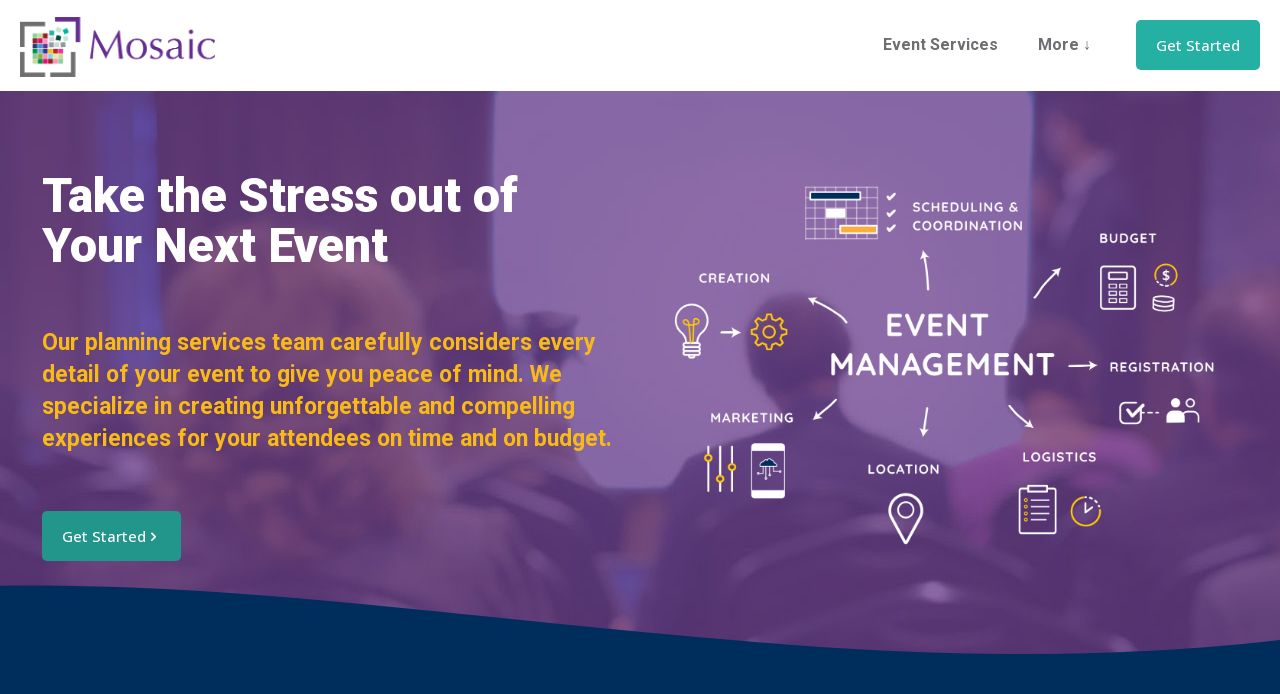

--- FILE ---
content_type: text/css
request_url: https://mosaicplanning.ca/wp-content/plugins/sitemap/css/page-list.css?ver=4.3
body_size: 193
content:
/*
Page-list plugin
http://wordpress.org/extend/plugins/page-list/
*/

/* default styles for [pagelist], [subpages], [siblings] */
.page-list .current_page_item > a {
	font-weight: bold; /* hilite active item */
}

/* default styles for [pagelist_ext] */
.page-list-ext {
	clear: both;
}
/* clearfix-hack */
.page-list-ext {
	*zoom: 1;
}
.page-list-ext:before, .page-list-ext:after {
	display: table;
	line-height: 0;
	content: "";
}
.page-list-ext:after {
	clear: both;
}
.page-list-ext .page-list-ext-item {
	clear: both;
	margin: 10px 0 30px 0;
}
.page-list-ext .page-list-ext-image {
	float: left;
	display: inline;
	margin: 5px 15px 15px 0;
}
.page-list-ext .page-list-ext-title {
	clear: none;
}
